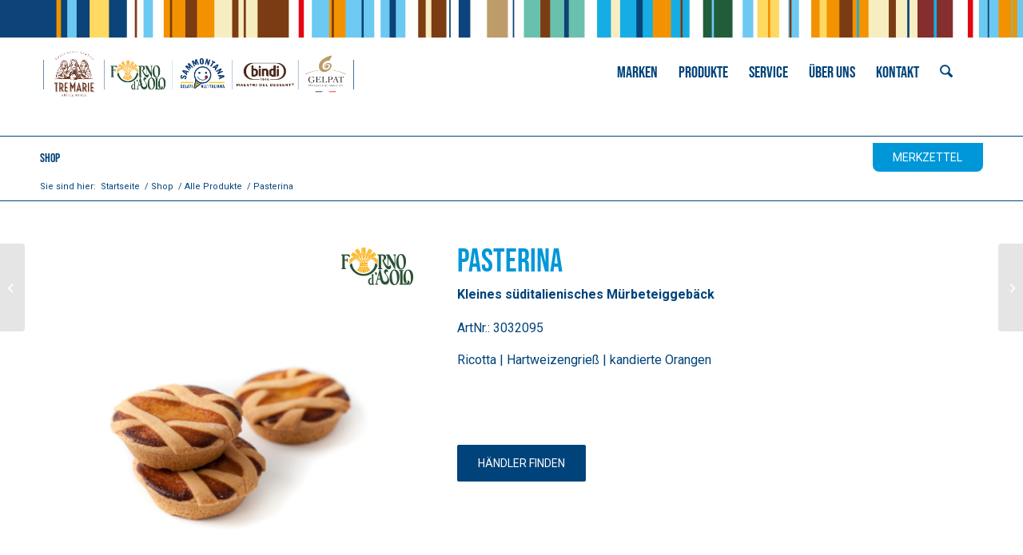

--- FILE ---
content_type: text/css; charset=utf-8
request_url: https://www.bindi.de/wp-content/themes/aix/style.css?ver=7.1.1
body_size: 7911
content:
/*
Theme Name: AIXenfold
Description: A <a href='http://codex.wordpress.org/Child_Themes'>Child Theme</a> for the Enfold Wordpress Theme. If you plan to do a lot of file modifications we recommend to use this Theme instead of the original Theme. Updating wil be much easier then.
Version: 1.0
Author: Ansgar Böttcher
Author URI: https://www.aixhibit.de
Template: enfold
*/


/**
 * General Styles
 * Media
 * Header & Menu Styles
 * Footer Styles
 * General Main Content
 * Forms
 * Blog
 * Events
 * Woo | shop / archive / slider
 * Woo | single product
 * Woo | checkout
 * Responsive / Media Queries / Breakpoints
**/


/*---------------------- General Styles / Fonts ---------------------------- */

.no-m p {
    margin: 0px;
}

.custom-separator {
    min-height: unset;
}

.custom-separator hr {
    margin: 0px!important;
}

.main_color table.shop_attributes,
.main_color tr:nth-child(odd),
.main_color tr:nth-child(even) { background: none; }
div table.shop_attributes td { font-style: normal; }

#top .post-entry .av_textblock_section a:where(:not(.wp-element-button)) {text-decoration: underline; }
#top .post-entry .av_textblock_section .inner_product a:where(:not(.wp-element-button)),
#top .post-entry .av_textblock_section #store_locator a:where(:not(.wp-element-button)) {text-decoration: none; }


/*---------------------- Media --------------------------------------------- */


/* image-overlay Pfeil enfernen */


/*.image-overlay { background: #f8f8f8; }*/

.image-overlay.overlay-type-extern .image-overlay-inside:before {
    content: '';
}

.image-overlay-inside {
    display: none;
}

.page-intro {
    font-family: "BebasNeue";
    color: #313131;
    font-weight: 200;
    font-size: 30px;
    text-transform: uppercase;
    line-height: 1.3em;
}

.sub-title {
    font-family: "BebasNeue";
    color: #313131;
    font-weight: 400!important;
    font-size: 14px;
    opacity: 1;
    text-transform: uppercase;
    line-height: 1.3em;
}

.header-scrolled .logo a img { max-height: 65px!important; }
.header-scrolled .logo a { max-height: 75px!important; }
/*.av_minimal_header #header_main .container { height: 50px!important; }*/


/*---------------------- Header & Menu Styles ------------------------------ */


/*.header-scrolled .logo a img {
    visibility: hidden;
}
.header-scrolled .logo a {
    background: url("../../uploads/2021/03/logo_shrinked.png") no-repeat top center;
    background-size: contain;
}*/

.header_color .sub_menu>ul>li>a,
.phone-info div {
    font-size: 14px;
    font-weight: normal;
    color: #23232380;
}

#header_meta {
    min-height: 47px;
}

#header_meta .container {
    padding-top: 8.5px;
    padding-bottom: 8.5px;
}

#top #menu-item-search.menu-item-search-dropdown>a {
    font-size: 20px!important;
}

.hero-wrapper .page-intro p {
    margin-top: 10px;
    margin-bottom: 20px;
    font-weight: 200!important;
}

.custom-padding-hero {
    padding-top: 95px;
    padding-bottom: 90px;
}

.custom-padding-hero::before {
    content: ''!important;
    position: absolute;
    height: 100%;
    width: 100%;
    z-index: 11;
    background: #efeff1;
    top: 0px;
    visibility: visible;
    opacity: 60%;
    z-index: -1;
}


/* Burgermenü in Zwischengröße Table/Mobile früher anzeigen */

@media (max-width: 940px) {
    .responsive #top #avia-menu.av-main-nav .menu-item {
        display: none !important;
    }
    .responsive #top #avia-menu.av-main-nav .menu-item-avia-special {
        display: block !important;
    }
}


/* DOWNLOADS */

#top .icon-list-custom .av_iconlist_title a {
    font-size: 14px;
    margin-bottom: 10px;
    display: block;
}

#top .icon-list-custom .av-iconlist-small .iconlist_content_wrap {
    padding-left: 15px;
}

#top .av-iconlist-small article.article-icon-entry {
    margin-bottom: 10px;
}

#top .avia-icon-list-container.av-kyi7rym0-5399fd8756bee9c8f5423c47ca35e9d7 .iconlist_icon {
    height: 30px;
    width: 30px;
    border-width: 2px!important;
    line-height: 27px;
}


/* CONTACT */

.map-icon {
    padding-left: 40px;
}

.padding-icon {
    padding-left: 40px;
}

.map-icon span {
    display: block;
}

.avia_textblock.map-icon:before {
    content: '';
    background-image: url("data:image/svg+xml,%3Csvg xmlns='http://www.w3.org/2000/svg' height='24px' viewBox='0 0 24 24' width='24px' fill='%23%23232323'%3E%3Cpath d='M0 0h24v24H0V0z' fill='none'/%3E%3Cpath d='M20.5 3l-.16.03L15 5.1 9 3 3.36 4.9c-.21.07-.36.25-.36.48V20.5c0 .28.22.5.5.5l.16-.03L9 18.9l6 2.1 5.64-1.9c.21-.07.36-.25.36-.48V3.5c0-.28-.22-.5-.5-.5zM10 5.47l4 1.4v11.66l-4-1.4V5.47zm-5 .99l3-1.01v11.7l-3 1.16V6.46zm14 11.08l-3 1.01V6.86l3-1.16v11.84z'/%3E%3C/svg%3E");
    width: 24px;
    height: 24px;
    position: absolute;
    left: 0px;
    opacity: .7;
}

.message-icon {
    padding-left: 40px;
}

.message-icon:before {
    content: '';
    background-image: url("data:image/svg+xml,%3Csvg xmlns='http://www.w3.org/2000/svg' height='24px' viewBox='0 0 24 24' width='24px' fill='%23232323'%3E%3Cpath d='M0 0h24v24H0V0z' fill='none'/%3E%3Cpath d='M15 4v7H5.17l-.59.59-.58.58V4h11m1-2H3c-.55 0-1 .45-1 1v14l4-4h10c.55 0 1-.45 1-1V3c0-.55-.45-1-1-1zm5 4h-2v9H6v2c0 .55.45 1 1 1h11l4 4V7c0-.55-.45-1-1-1z'/%3E%3C/svg%3E");
    width: 24px;
    height: 24px;
    position: absolute;
    left: 0px;
    opacity: .7;
}

.red-link {
    color: #3c3c3b;
    font-weight: bold;
}


.av-parallax-inner.av-parallax-woo { background-size: auto; background-position: 50% -10%!important; }

/*---------------------- Footer Styles ------------------------------------- */

#top #footer .widget_nav_menu li {
    display: inline-block;
}

#top #footer .widget_nav_menu li a {
    text-transform: uppercase;
    font-size: 14px;
    padding: 0px 25px 0px 0px;
}

#top .social_bookmarks li {
    float: none;
    display: inline-block;
    border: 0px;
    margin-left: 10px;
}

#top .social_bookmarks li a {
    font-size: 26px;
    color: #00437a;
    opacity: 1;
}

#top #wrap_all .social_bookmarks li a:hover {
    background: transparent;
    opacity: 1;
    color: #0098d9;
}

#top .footer_color .container {
    display: flex;
    align-items: flex-end;
}

#top #wrap_all .social_bookmarks {
    text-align: right;
}

#footer {
    padding-top: 65px;
    padding-bottom: 25px;
}

#socket .copyright {
    font-size: 14px;
    /*opacity: .7;*/
}

.socket_color a {
    font-size: 14px;
    /*opacity: .7;*/
}

#socket .sub_menu_socket li {
    border-color: #ffffffb3;
}

/*#socket .container:before {
    content: '';
    width: calc(100% - 100px);
    height: 1px;
    position: absolute;
    background: #fff;
    left: 0px;
    right: 0;
    margin: auto;
    top: 0px;
    opacity: .27;
}*/

#top #footer .textwidget h2 {
    font-weight: 100;
    color: #fff;
    font-size: 30px;
}

#top #socket .container {
    padding-top: 10px;
    padding-bottom: 10px;
}


.container_wrap_meta {
    background-image: url('/wp-content/uploads/2025/08/millerighe_1920x50.jpg') !important;
}

#main::after {
    content: '';
    background-image: url('/wp-content/uploads/2025/08/millerighe_1920x50.jpg') !important;
    display:block;
    height: 47px; width: 100%;
}

    /*---------------------- General Main Content ------------------------------ */


/* sticky buttons */

#top #header_main .widget.widget_custom_html .avia-button {
    display: inline-block;
}

#header_main .widget {
    /*z-index:5;*/
    line-height: 1em;
    float: right;
    position: absolute;
    top: 58px;
    right: 4px;
    transition: all ease-in-out 0.3s;
    min-width: 300px;
    text-align: right;
    display: none;
}

#header_main .widget .textwidget.custom-html-widget {
    top: 42px;
    position: relative;
    /*z-index: 999; */
}

#header.header-scrolled .widget {
    top: 58px;
}

#top #header_main .widget .avia-button {
    display: none;
    padding: 0.6rem 1.6rem;
    font-weight: bold;
    font-size: 100%;
    border-radius: 8px;
    border-top-left-radius: 0;
    border-top-right-radius: 0;
    margin-right: -4px;
    border-color: transparent;
    font-family: 'Roboto', Helvetica, Arial, sans-serif;
    /*letter-spacing: 2px;*/
    font-weight: 400;
    text-transform: uppercase;
    font-size: 14px;
}

#top #header.header-scrolled #header_main .widget .avia-button {
    padding: 0.6rem 1.6rem;
}

#top #header_main .widget .avia-button.merkzettel {
    /*background: #3c3c3b;*/
    background: #0097d9;
    color: #ffffff;
}

#top #header_main .widget .avia-button.merkzettel:hover {
    background: #00437a;
    text-decoration: none;
}

#top #header_main .widget .avia-button.kontakt {
    /*background: #AF988D;*/
    background: #3c3c3b;
    color: #ffffff;
}

#top .flex_column .avia-button:hover { opacity: 1;}


    /* 40% */

#top #header_main .widget .avia-button.kontakt:hover {
    background: rgba(60, 60, 59, 0.8);
    text-decoration: none;
}

#header.header-scrolled #header_meta {
    display: none;
    transition: all ease-in-out;
}

.alt h1 {
    font-weight: 400!important;
    font-size: 14px!important;
    text-transform: uppercase!important;
    line-height: 1.3em!important;
    letter-spacing: 0px!important;
}

h1 .alt {
    font-weight: 400!important;
    font-size: 14px!important;
    text-transform: uppercase!important;
    line-height: 1.3em!important;
    letter-spacing: 0px!important;
}

#top .template-page .entry-content-wrapper h2 {
    letter-spacing: 0px;
}

.white-wall {
    width: calc(100% - 80px);
    height: calc(100% - 80px);
    background: #fff;
    position: absolute;
    top: 0px;
    z-index: -1;
    right: 0;
    bottom: 0;
    left: 0;
    margin: auto;
    border-radius: 5px;
}

.logo img,
.logo svg {
    /*width: 159px;*/
}

#top .main_color .mb-15 {
    margin-bottom: 15px;
}

#top .main_color .mb-25 {
    margin-bottom: 25px;
}

#top .main_color .mb-35 {
    margin-bottom: 35px;
}

#top .main_color .mb-50 {
    margin-bottom: 50px;
}

#top .main_color .mb-60 {
    margin-bottom: 60px;
}

#top .main_color .mb-85 {
    margin-bottom: 85px;
}

.m-auto p {
    margin: 0 auto;
}

.pr-23 {
    padding-right: 23px;
}

.logo a {
    display: flex;
    align-items: center;
}
.header-scrolled .logo a { padding-top: 5px; }
.header-scrolled .logo a img { max-height: 71px!important; margin-bottom:2px;}

    /*.av-logo-container {
        margin-top: 30px;
        margin-bottom: 30px;
    }*/

.html_header_top.html_header_topbar_active.html_header_sticky #top #main {
    padding-top: 170px;
}

#top .page-intro p {
    font-family: "BebasNeue";
    color: #313131;
    font-weight: 200;
    font-size: 30px;
    text-transform: uppercase;
    line-height: 1.3em;
}

.sub-title p {
    font-family: "BebasNeue";
    color: #313131;
    font-weight: 400;
    font-size: 14px;
    text-transform: uppercase;
    line-height: 1.3em;
}

#top .header-scrolled.av_minimal_header #header_main .container,
.av_minimal_header .main_menu ul:first-child>li a {
    /*height: 133px!important;
    line-height: 133px!important;*/
    font-family: 'Roboto';
}

#header_main .container,
.main_menu ul:first-child>li a {
    /*height: 133px !important;
    line-height: 133px !important;*/
}

.av_minimal_header .main_menu ul:first-child>li a.av_ajax_search_entry,
.main_menu ul:first-child>li a.av_ajax_search_entry {
    height: auto!important;
    line-height: 1.3em!important;
}


.av_minimal_header .main_menu ul li ul.sub_menu,
.main_menu ul li ul.sub_menu {
    border: 2px solid hotpink;
}

#top .av_minimal_header .main_menu ul.sub-menu a { font-family: 'Roboto'!important; font-weight: bold; text-transform: uppercase; font-size: 12px; line-height: 1.2em!important; }
#top .av_minimal_header .main_menu ul.sub-menu li:last-child a { padding-bottom: 16px; }
.av_minimal_header .main_menu ul.sub-menu a:hover { color:#0097d9!important; }

.av_minimal_header .main_menu ul li ul.sub-menu a,
.main_menu ul li ul.sub-menu a {
    /*height: 50px!important;*/
    line-height: 2em!important;
    color: #00437a;
    font-family: 'Roboto';
}
.av_minimal_header .main_menu ul li ul.sub-menu a:hover,
.main_menu ul li ul.sub-menu a:hover { color: #0097d9; }

.title_container .breadcrumb { display: block; position: static; margin-top: 0.85em; }
.breadcrumb-trail .trail-before:first-child { padding-left: 0; }
.breadcrumb-trail .trail-end i.seperator, .breadcrumb-trail .trail-end i.de { display: none; }

#top .main_color .button_cta a {
    background: #00437a;
    color: #fff;
    font-family: 'Roboto';
    font-weight: 400;
    font-size: 14px;
    line-height: 1.3;
    /*letter-spacing: 2px;*/
    text-align: center;
    border-color: #00437a;
    border: 2px solid #00437a;
    padding: 12px 24px;
    /*border-radius: 50px;*/
    margin-top: 39px;
    text-transform: uppercase;
}

#top .main_color .button_cta a:hover {
    color: #ffff;
    border-color: #0097d9;
    background-color: #0097d9;
    text-decoration: none;
}

#top .main_color .button_1 a,
#top .main_color .summary .single_add_to_wishlist.button {
    background: #00437a;
    color: #fff;
    font-family: 'Roboto';
    font-weight: 400;
    font-size: 14px;
    line-height: 1.3;
    /*letter-spacing: 2px;*/
    text-align: center;
    border-color: #00437a;
    border: 2px solid #00437a;
    padding: 12px 24px;
    /*border-radius: 50px;*/
    display: inline-block;
    text-transform: uppercase;
}

.yith-wcwl-add-button { display: inline-block; }

#top .main_color .button_1 a:hover,
#top .main_color .store_locator_custom_bottom:hover {
    color: #ffff;
    border-color: #00437a ;
    background-color: #0097d9 ;
    text-decoration: none;
}

#top .main_color .button_2 a,
#top .main_color .store_locator_custom_bottom {
    color: #ffffff;
    font-family: 'Roboto';
    font-weight: 400;
    font-size: 14px;
    line-height: 1.3;
    /*letter-spacing: 2px;*/
    text-align: center;
    background: #00437a ;
    border-color: #00437a;
    border: 2px solid #00437a;
    padding: 12px 24px;
    /*border-radius: 50px;*/
    display: inline-block;
    text-transform: uppercase;
}

#top .fa-star:before {
    font-family: 'entypo-fontello';
    content: ' \E808';
}


select#store_locator_filter_categories {
    height: 50px;
}

#top #store_locator_find_stores_button {
    margin-top: 15px!important;
}

#store_locator_get_my_position,
store_locator_get_all_stores {
    display: block;
}

.store_locator_result_list_item {
    background: rgba(0, 0, 0, 0.04);
    margin-bottom: 3px;
}

.store_locator_result_list_item:hover {
    background: rgba(0, 0, 0, 0.03);
}

.store_locator_result_list_item i.fas {
    top: 15px!important;
}

#top .all_colors .store_locator_result_list_description p {
    font-size: 14px;
}

#top .main_color .button_2 a:hover,
#top .main_color .summary .single_add_to_wishlist.button:hover {
    color: #ffff;
    border-color: #0097d9;
    background-color: #0097d9;
    text-decoration: none;
}

#top .main_color .av-minimal-toggle .toggler {
    background: transparent;
}

#top .main_color .av-minimal-toggle .toggler .toggle_icon {
    border: 1px solid;
    border-radius: 2px;
}

#top .main_color .av-minimal-toggle .toggler .toggle_icon,
#top .main_color .av-minimal-toggle .toggler .toggle_icon .vert_icon,
#top .main_color .av-minimal-toggle .toggler .toggle_icon .hor_icon {
    border-color: #000000;
    color: #232323;
    opacity: .7;
}

#top .av-minimal-toggle .toggle_content {
    border-radius: 5px;
}

#top .custom-padding-accordeon .av-section-cont-open .content {
    padding-top: 112px;
    padding-bottom: 90px;
}

#top .avia-content-slider .slide-meta div,
.avia-content-slider .slide-meta time {
    text-transform: uppercase;
    color: #232323;
    font-size: 14px;
    font-weight: 400;
}

#top .custom-padding-blog .av-section-cont-open .content {
    padding-top: 90px;
    padding-bottom: 70px;
}

#top .custom-padding .av-section-cont-open .content {
    padding-top: 106px;
    padding-bottom: 24px;
}

#top .custom-padding-home .av-section-cont-open .content {
    padding-top: 81px;
    padding-bottom: 45px;
}

.custom-padding-team {
    padding-top: 75px;
    padding-bottom: 75px;
}

#top .av-minimal-toggle .toggle_content {
    display: grid;
    grid-template-columns: 70% 30%;
    align-items: center;
    padding-top: 30px;
    padding-bottom: 30px;
}

#top .av-minimal-toggle .toggle_content .button_1 {
    text-align: right;
}

#top .blog-post-grid .slide-entry-wrap {
    margin-bottom: 30px;
}

#top .blog-post-grid .avia-content-slider-inner .slide-entry-wrap .flex_column {
    width: 31.66666666666667%;
    margin-left: 2.5%;
    background-color: #efeff1;
    border-radius: 5px;
}

#top .blog-post-grid .avia-content-slider-inner .slide-entry-wrap .first {
    margin-left: 0px;
}

#top .blog-post-grid .avia-content-slider-inner .slide-entry-wrap .flex_column .slide-content {
    padding: 25px 40px;
    /*display: flex;*/
    flex-wrap: wrap;
}

#top .blog-post-grid .avia-content-slider-inner .slide-entry-wrap .flex_column .slide-content .entry-content-header {
    order: 2;
    padding-bottom: 20px;
}

#top .blog-post-grid .avia-content-slider-inner .slide-entry-wrap .flex_column .slide-content .slide-meta {
    order: 1;
    padding-bottom: 3px;
}

#top .blog-post-grid .avia-content-slider-inner .slide-entry-wrap .flex_column .slide-content .slide-entry-excerpt {
    order: 3;
}


/*---------------------- Forms --------------------------------------------- */

#top .wpcf7-form>p {
    margin: 0px;
}

.column-1 {
    width: 49%;
    display: inline-block;
    vertical-align: top;
}

.column-2 {
    width: 49%;
    display: inline-block;
    margin-left: 1%;
    vertical-align: top;
}

#top .main_color .input-text,
#top .main_color input[type='text'],
#top .main_color input[type='input'],
#top .main_color input[type='password'],
#top .main_color input[type='email'],
#top .main_color input[type='number'],
#top .main_color input[type='url'],
#top .main_color input[type='tel'],
#top .main_color input[type='search'],
#top .main_color textarea {
    background-color: #efeff1;
    border-radius: 5px;
    margin-bottom: 15px;
    padding: 15px;
}

#top .main_color select#cat {
    background-color: #ffffff;
    border-radius: 4px;
    margin-bottom: 15px;
    padding-left: 8px;
    padding-right: 20px;
    padding-top: 3px;
    padding-bottom: 3px;
    border-color: #3c3c3b;
}

#top .select2-container--default .select2-selection--single .select2-selection__placeholder {
    color: #3c3c3b;
}

#top #searchsubmit {
    border-top-right-radius: 50px;
    border-bottom-right-radius: 50px;
}

#top #s, #top .av_minimal_header #s {
    background-color: #efeff1;
    border-radius: 50px;
    padding: 12px 47px 12px 17px
}

#top .main_color textarea {
    height: 185px;
}

.main_color ::-webkit-input-placeholder {
    color: #aaaaaa;
    font-size: 17px;
    font-family: 'Roboto';
}

.main_color input[type='submit'] {
    background: #00437a;
    color: #fff;
    font-family: 'Roboto';
    font-weight: 400;
    font-size: 14px;
    line-height: 1.3;
    /*letter-spacing: 2px;*/
    text-align: center;
    border-color: #00437a;
    border: 2px solid #00437a;
    padding: 12px 24px;
    text-transform: uppercase;
    margin-top: 20px;
}

.wpcf7-not-valid-tip {
    margin-bottom: 10px;
}

.wpcf7-acceptance .wpcf7-list-item {
    margin: 0px;
}

.wpcf7-acceptance label:before {
    content: '';
    width: 20px;
    height: 20px;
    border: 1px solid #cccccc;
    position: absolute;
    left: 0px;
    top: 5px;
    border-radius: 2px;
}

#top input[type="checkbox"] {
    display: none;
}

.wpcf7-acceptance .wpcf7-list-item {
    vertical-align: middle;
}

#top .wpcf7-list-item-label {
    padding-left: 30px;
    display: block;
}

.wpcf7-acceptance label.label-selected:before {
    background: #3c3c3b;
    content: '\2713'!important;
    text-align: center;
    color: #fff;
    line-height: 20px;
}

.main_color input[type='submit']:hover {
    color: #ffff;
    border-color: #0097d9;
    background-color: #0097d9;
}


/*---------------------- Blog ---------------------------------------------- */

#top .slide-content h2.slide-entry-title {
    text-transform: unset;
}

#top .avia-content-slider .slide-meta-comments,
#top .avia-content-slider .slide-meta-del {
    display: none;
}

.main_color .container .av-inner-masonry-content {
    background-color: #efeff1;
}

.main_color .container .av-masonry-entry .avia-arrow {
    display: none;
}

.widget_product_tag_cloud,
.widget_tag_cloud {
    padding-top: 10px;
}

.widget_categories ul {
    list-style-type: none;
}

.widget_categories {
    padding-top: 10px;
}

.widget_categories .current-cat a { color: #3c3c3b; }
.widget_product_categories li.current-cat > a { color: #0097d9; }

.post-meta-infos .text-sep-date {
    display: none;
}

.sidebar_left .inner_sidebar { margin-right: 20px; }

.sidebar_left.sidebar {
    text-align: left;
}

.widget_categories h3 {
    display: none;
}

.widget {
    padding-bottom: 0px;
}

#woocommerce_product_categories-2 {
    padding-top: 10px;
}

#woocommerce_product_categories-2 .product-categories,
.product-categories li,
.widget_categories li {
    list-style: none;
    margin: 0px;
    padding: 0px;
}

.widget_product_categories li a,
.widget_categories li a {
    background: none;
    padding: 0px;
    color: #242424b8;
    font-size: 16px;
}

.widget_product_tag_cloud h3,
.widget_tag_cloud h3 {
    display: none;
}

.tagcloud a {
    border: 0px;
    display: block;
    width: 100%;
    font-size: 16px!important;
    padding: 0px 0px;
    color: #242424b8;
}


/*.archive.category article.av_one_third { width: 31.66666666666667%; border-radius: 5px; margin-left: 2.5%; }*/
.archive.category article.av_one_third { width: 29.333333333333333%; border-radius: 5px; margin-left: 6%; }
.archive.category article.av_one_third:nth-child(1) { margin-left: 0; }
.archive.category .sidebar_left .content { margin-right: 0px;}
.archive.category .content .entry-content-wrapper { padding-right: 0px;}
.archive.category article.av_one_third { /*background: #efeff1;*/ }
.archive.category .av_one_third .slide-content, #top .blog-post-grid .avia-content-slider-inner .slide-entry-wrap .flex_column .slide-content { /*padding: 22px 40px 0 40px;*/ }
.avia-content-slider-inner .entry-footer { padding: 0px 40px; }
.archive .avia-content-slider-inner .entry-footer { padding: 0; }
.archive.category .av_one_third .entry-footer .slide-meta, .html_modern-blog .avia-content-slider .slide-meta { margin-top: 0px; }
.avia-content-slider .slide-meta time { color: #969696; font-size: 12.8px; }





/*---------------------- Events -------------------------------------------- */


/*---------------------- Woo | shop / archive / slider --------------------- */

.pw-85 p {
    width: 85%;
}

.pw-75 p {
    width: 75%;
}

.pw-55 p {
    width: 55%;
}

.pw-65 p {
    width: 65%;
}

.products-grid {
    margin-top: 68px;
}

.products-grid .price {
    display: none!important;
}

.products-grid .inner_product {
    border: 0px!important;
    padding: 0px 10px;
}

.products-grid .avia_cart_buttons {
    display: none!important;
}

.products-grid .products .product {
    float: none;
    display: inline-block!important;
    margin: 0px;
}

.products-grid .products h4 {
    text-align: center;
    opacity: .7;
    margin-top: 14px;
}

.products-grid .avia-arrow {
    display: none;
}

.products-grid .inner_product_header {
    border: 0px !important;
}

.products-grid ul {
    vertical-align: top;
}

#top #wrap_all .all_colors h4.woocommerce-loop-product__title {
    color: #232323;
}

.main_color div.inner_product {
    border: none;
}

div .products .product {
    float: left;
    margin: 0 1.5% 1% 0;
    padding: 0;
    position: relative;
    width: 23.75%;
    margin-left: 0;
}


/* SHOP LAYOUT*/

#top .shop_columns_3.shop-standar .products .product {
    margin: 0 3% 3% 0;
    width: 31%;
}

#av_product_description h1 p {
    margin: 0px;
}

#top .shop_columns_3 .product .inner_product {
    border: 0px;
}

#top .shop_columns_3 .product .inner_product .price {
    display: none;
}

#top .shop_columns_3 .product .inner_product .avia-arrow {
    display: none;
}

#top .shop_columns_3 .product .inner_product_header {
    border: 0px;
}

#top .shop_columns_3 .product .inner_product h4 {
    text-align: center;
    margin-top: 10px;
}


/*  SLIDER BOXES */

.slider-boxes .entry-content-wrapper {
    display: flex;
    justify-content: space-around;
}

.slider-boxes .entry-content-wrapper .flex_column {
    margin: 16px;
    background: #fff;
    padding: 33px;
    border-radius: 5px;
}

.slider-boxes .entry-content-wrapper .flex_column a {
    color: #3c3c3b;
    font-weight: 700;
    margin-top: 25px;
    display: block;
}

.slider-boxes .entry-content-wrapper .flex_column p {
    margin: 0px;
}

.video-boxes .entry-content-wrapper {
    /*display: flex;
    justify-content: space-around;*/
}

.video-boxes .entry-content-wrapper .flex_column {
    /*margin: 16px;*/
    background: #fff;
    padding: 33px;
    border-radius: 5px;
}

.video-boxes .entry-content-wrapper .flex_column a {
    color: #3c3c3b;
    font-weight: 700;
    margin-top: 25px;
    display: block;
}

.video-boxes .entry-content-wrapper .flex_column p {
    margin: 0px;
}

@media (min-width:767px) {
    .woocommerce-loop-product__title { min-height: 100px; }
    /* startseite */
    /*.woocommerce-loop-product__title i.it {
        display: inline-block;
        min-height: 54px;
    }

    .woocommerce-loop-product__title i.de {
        display: inline-block;
        min-height: 42px;
    }*/
}

/* ----------------- Post Nav ----------- */
.avia-post-nav span.de, .avia-post-nav span.seperator { display: none; }
.avia-post-nav span.it{ display: inline; }

.avia-post-nav i.de, .avia-post-nav i.seperator { display: none; }
.avia-post-nav i.it { display: block; }


    /*---------------------- Woo | single product ------------------------------ */

/*p.artnum { color: #3c3c3b; }*/

div.product .product_title {
    margin-bottom: 20px;

}

#top #wrap_all .all_colors h1 i.it, #top #wrap_all .all_colors h4.woocommerce-loop-product__title { display: block; color: #0097d9; font-weight: 400; }
.main_color h1.product_title i.de, #top #wrap_all .all_colors h4.woocommerce-loop-product__title i.de { display: block; text-transform: none; font-family: roboto; font-size: 0.8em;font-weight: 400; line-height: 1.3em; color: #3C3C3B; }
.main_color h1.product_title i.seperator, #top #wrap_all .all_colors h4.woocommerce-loop-product__title i.seperator { display: none; /*display: inline-block; margin: 0 0.3em;*/ }

#top #wrap_all .all_colors h4.woocommerce-loop-product__title { font-size: 26px; color: #0097d9; line-height: 0.9em; }
#top .main_color h1.product_title i.de, #top #wrap_all .all_colors h4.woocommerce-loop-product__title i.de { margin-top: 0.3em; font-size: 16px; font-weight: bold; color: #00437a; line-height: 1.2em; }

.woocommerce-product-details__short-description ul { list-style-type: square; padding-left: 1em; }
.woocommerce-product-details__short-description ul li::marker { color: #0097d9; }

    /*div.product h1.product_title.entry-title:after {
        content: '﻿Lieferzeit 2 - 4 Werktage';
        display: block;
        margin-top: 45px;
        font-size: 16px;
        font-weight: 400;
        color: #232323;
        opacity: .9;
    }*/

#top div div.product .woocommerce-tabs .panel {
    padding: 30px;
    border-radius: 0px 5px 5px 5px;
    font-size: 13px;
}

#top div div.product .woocommerce-tabs .panel ul { font-size: 13px; }

#top div div.product .woocommerce-tabs .wc-tabs li.nutritional_values_tab,
#top div div.product .woocommerce-tabs .wc-tabs li.ingredients_tab { display: none; }

#top .price {
    display: none;
}

form.cart {
    display: none;
}

.product_meta {
    display: none
}

.single-product-main-image {
    padding-bottom: 0px;
    width: 40%;
}

#top #main .single-product-main-image .sidebar {
    display: none;
}

.notify-icon {
    padding-left: 40px;
    position: relative;
    margin-bottom: 35px;
}

.notify-icon:before {
    content: '';
    background-image: url("data:image/svg+xml,%3Csvg xmlns='http://www.w3.org/2000/svg' height='24px' viewBox='0 0 24 24' width='24px' fill='%23232323E3'%3E%3Cpath d='M0 0h24v24H0V0z' fill='none'/%3E%3Cpath d='M11 7h2v2h-2zm0 4h2v6h-2zm1-9C6.48 2 2 6.48 2 12s4.48 10 10 10 10-4.48 10-10S17.52 2 12 2zm0 18c-4.41 0-8-3.59-8-8s3.59-8 8-8 8 3.59 8 8-3.59 8-8 8z'/%3E%3C/svg%3E");
    width: 24px;
    height: 24px;
    position: absolute;
    left: 0px;
    opacity: .7;
    top: 0;
    bottom: 0;
    margin: auto;
}

.main_color .store_locator_custom_bottom {
    margin-top: 0px;
    margin-right: 20px;
    margin-bottom: 20px;
}

.main_color div.product .woocommerce-tabs .panel,
.main_color div.product .woocommerce-tabs .tabs li {
    background: #efeff1;
}

#top div.product .woocommerce-tabs .panel { border: 1px solid #eeeef0; }

.main_color div.product .woocommerce-tabs .tabs li {
    margin-right: 10px;
    border-radius: 5px 5px 5px 0px;
}

#top div div.product .woocommerce-tabs ul.tabs li a {
    border-radius: 5px 5px 5px!important;
    border-width: 0px!important;
}

#top.single-product .avia-section.avia-section-small {
    border: 0px;
}

.woocommerce-tabs #tab-description ul li span {
    color: #232323;
    opacity: .9;
    font-weight: 400;
}

.template-shop .single-product-main-image .images a {
    border-width: 0px!important;
    padding: 0px!important;
}

#top .shop_columns_3 .product .inner_product .avia_cart_buttons {
    display: none;
}

#top .avia_cart_buttons,
#top .inner_product .avia-arrow {
    display: none;
}

.alternate_color .inner_product {
    border: 0px;
}

#top .woocommerce-loop-product__title {
    text-align: center;
}

#top .inner_product_header {
    border: 0px;
}

#top .product div.images img {
    margin: 0px;
    border-radius: 5px;
    border: 0px;
}

#top #wrap_all .all_colors .related.products h2 {
    font-size: 18px!important;
    margin-bottom: 50px;
    padding-bottom: 10px;
    border-bottom: 1px solid #f1ede7;
    text-transform: uppercase;
    font-weight: 400;
}

#top #wrap_all .all_colors .related.products a img {
    border-radius: 5px;
}


/* iconlist tags key facts */

table.aix_iconlist { background:  none; margin-top: 2em;  }
table.aix_iconlist td { vertical-align: middle; line-height: 1em; }
table.aix_iconlist td.image { width: 60px;}

/* attribute ausblenden */
.woocommerce-product-attributes-item--attribute_pa_allergene { display: none; }

.woocommerce-Tabs-panel--additional_information h2 { display: none; }

.woocommerce-product-attributes-item__label { width: 200px; }

/* img-Badges */
#top .main_color .thumbnail_container img.badge, #top .main_color .woocommerce-product-gallery img.badge { display: block; position: absolute; top: 2px; right: 2px; left: auto!important; height: 54px; width: auto; /*box-shadow: 0px 0px 4px #ffffff;*/ padding:0; }
#top .main_color .thumbnail_container img.badge:nth-child(3), #top .main_color .woocommerce-product-gallery img.badge:nth-child(2) { top: 60px; }
#top .main_color .woocommerce-product-gallery img.badge { z-index:5; height: 54px; }
#top .main_color .thumbnail_container img.badge.sammontana { right: -9px; height: 48px; }


/* search */

.search-result-counter {
    padding: 0;
}

.search-result-counter img {
    width: 100%;
    height: 100%;
    border-radius: 100px;
}


/*---------------------- Woo | checkout | Wishlist ------------------------------------ */

div a.remove {
    margin: 0 auto;
}

.yith-wcwl-wishlistaddedbrowse .feedback { display: inline-block; padding: 13px 43px; }

.yith_wcwl_wishlist_footer { display: none; }

#top .yith-wcwl-popup-content .form-row { padding: 3px 15px; }

.product-name p { margin: 0 0 0.5em 0;}

.wishlist-extra-content { margin-top: 60px; }
#top .woocommerce .wishlist-title, .wishlist-extra-content h2 { margin-bottom: 20px;}
.wishlist-extra-content .woocommerce { display: inline-block; }
.wishlist-extra-content .woocommerce .inner_product { padding: 0 10px; }
.wishlist-extra-content .products .product { margin:0; margin-right: 0.5%; }
.wishlist-extra-content .products { margin-left: -0.5%;}

/*---------------------- Responsive / Media Queries / Breakpoints ----------- */

@media(max-width:1146px) {
    .slider-boxes {
        margin-top: -268px!important;
    }
}

@media(max-width:1067px) {
    .main_color div.product .woocommerce-tabs .tabs li {
        margin-right: 10px;
        border-radius: 5px 5px 5px 5px;
        margin-bottom: 9px;
    }
}

@media(max-width:1047px) {
    .slider-boxes {
        margin-top: -30%!important;
    }
    .slider-boxes .entry-content-wrapper .flex_column {
        box-shadow: 1px 1px 20px 0px rgb(0 0 0 / 25%);
        margin-bottom: 20px;
    }
    .slider-boxes .entry-content-wrapper {
        flex-wrap: wrap;
    }
    .slider-boxes .entry-content-wrapper .flex_column {
        width: 95%!important;
    }
    .slider-boxes .entry-content-wrapper:before {
        display: none;
    }
    .slider-boxes .entry-content-wrapper:after {
        display: none;
    }
    .responsive #top #main .products.columns-3 .product {
        margin: 0px;
        vertical-align: top;
    }
    #top .shop_columns_3.shop-standar .products .product {
        margin: 0 3% 3% 0!important;
        width: 29%;
    }
    .av-uq3s-0164f1dee41043731fb24d6ef60768712 .button_2 {
        float: right;
    }
    #top .av-minimal-toggle .toggle_content {
        grid-template-columns: 100%;
    }
    #top .av-minimal-toggle .toggle_content .button_1 {
        text-align: left;
        margin: 40px 0px;
    }
    .column-1 {
        width: 48%;
    }
    .column-2 {
        width: 48%;
        margin-left: 2%;
    }
}

@media(max-width:940px) {
    #top .header-scrolled.av_minimal_header #header_main .container,
    .av_minimal_header .main_menu ul:first-child>li a {
        height: 80px!important;
        line-height: 80px!important;
    }
    #header_main .container,
    .main_menu ul:first-child>li a {
        height: 80px !important;
        line-height: 80px !important;
    }
    .responsive #top .logo {
        display: inline-block;
    }
    .responsive .logo a {
        display: flex;
    }
}

@media (max-width:767px) {
    .main_color .summary div {
        border-color: #fff;
        padding-top: 38px;
    }
    #top .shop_columns_3.shop-standar .products .product {
        margin: 0 1% 1% 0!important;
        width: 49%;
    }
    .responsive #top #wrap_all .team-wrapper .flex_column {
        width: 50%;
    }
    .button_cta a,
    .button_2 a,
    .button_1 a {
        padding-left: 10px!important;
        padding-right: 10px!important;
        text-align: center!important;
        display: block!important;
    }
    #top .blog-post-grid .slide-entry {
        width: 100%!important;
        margin-left: 0px!important;
        margin-bottom: 40px!important;
    }
    #top .blog-post-grid .slide-entry a img {
        width: 100%;
    }
    #top .custom-padding-blog .av-section-cont-open .content {
        padding-bottom: 0px;
    }
    #top .m-wall-padding .av-section-cont-open .content {
        padding: 80px;
    }
    #top .m-wall-padding .av-section-cont-open .content .pw-65 p {
        width: 90%;
    }
    .products-grid {
        text-align: center;
    }
    .responsive .logo img,
    .responsive .logo svg {
        max-width: 240px
    }
    .responsive #top #wrap_all .menu-item-search-dropdown>a {
        display: none;
    }


   .responsive .phone-info {
        display: inline-block;
        width: auto;
    }
    .responsive #header .sub_menu {
        display: inline-block;
        width: auto;
        float: right;
    }
    .responsive #top #wrap_all .container {
        display: block;
    }
    #top #footer .widget_nav_menu li a {
        margin-bottom: 10px;
    }
    #top #wrap_all .social_bookmarks {
        text-align: center;
        width: 100%;
        margin: 8px auto 20px;
    }
    #footer .widget {
        margin: 0px;
    }
    #menu-footer-info {
        margin-top: 60px!important;
    }
    #socket .copyright {
        text-align: center;
        width: 100%;
        display: block;
    }
    #socket .container:before {
        width: 100%;
    }
    #socket .menu {
        display: block;
        width: 100%;
        text-align: center;
    }
    #socket .sub_menu_socket li {
        float: none;
        display: inline;
    }
    .mm-50 {
        margin-top: 50px;
    }
    .mmb-50 {
        margin-bottom: 50px;
    }
    .responsive #header_main .container {
        height: 80px!important;
    }
    /* sticky buttons */
    footer>.widget {
        position: fixed;
        bottom: 0;
        padding: 0;
        margin: 0;
        width: 100%;
        z-index: 159;
    }
    footer>.widget>div {
        display: flex;
    }
    footer>.widget .avia-button {
        display: flex;
        flex-direction: column;
        flex-grow: 1;
        flex-basis: 0;
        /*width: 49.5%; */
        border-radius: 0;
        color: #ffffff;
        background: #3c3c3b;
        margin: 0;
        padding: 0.8rem 1.6rem;
        font-weight: 500;
        font-size: 1.2rem;
        opacity: 1;
    }
    footer>.widget .avia-button.blue {
        background: #0099cc;
        border-top-right-radius: 8px;
    }
    footer>.widget .avia-button.black {
        background: #000000;
        border-top-left-radius: 8px;
    }

    .archive .slide-parity-even { margin-bottom: 20px!important; }
    .archive .avia-content-slider .slide-entry-wrap { margin-bottom:0; }
}

@media(max-width:552px) {
    .column-1 {
        width: 100%;
    }
    .column-2 {
        width: 100%;
        margin-left: 0;
    }
    #top .column-cta {
        padding: 72px 35px;
    }
    .white-wall {
        width: calc(100% - 35px);
        height: calc(100% - 35px);
    }
}

@media(max-width:324px) {
    .responsive #top #wrap_all .team-wrapper .flex_column {
        width: 100%;
    }
}

@media only screen and (max-width:767px) {
    /* POST ARCHIVE */
    #top.archive .container.template-blog {
        display: flex!important;
        flex-direction: column-reverse;
    }
    #top.archive .container.template-blog .av-content-small {
        padding: 0px!important;
    }
    #top.archive .container.template-blog .sidebar {
        padding-bottom: 0px;
    }
    /* WOO ARCHIVE*/
    #top.tax-product_cat .main_color.template-shop .container {
        display: flex!important;
        flex-direction: column-reverse;
    }
    #top.tax-product_cat .main_color.template-shop .container .template-page {
        padding: 0px!important;
    }
    #top.tax-product_cat .main_color.template-shop .container .sidebar {
        padding-bottom: 0px;
    }
    /* SINGLE POST */
    #top.single-post .container.template-blog {
        display: flex!important;
        flex-direction: column-reverse;
    }
    #top.single-post .container.template-blog .av-content-small {
        padding: 0px!important;
    }
    #top.single-post .container.template-blog .sidebar {
        padding-bottom: 0px;
    }

    .sidebar_left .content { padding-left: 0; }

    #store_locator_search_box { padding-bottom: 10px; }

}

--- FILE ---
content_type: application/javascript; charset=utf-8
request_url: https://www.bindi.de/wp-content/themes/aix/js/functions.js?ver=1.0.0
body_size: 1011
content:
jQuery(document).ready(function() {
    setInterval(function() {
        jQuery('.wpcf7-not-valid-tip').click(function() {
            jQuery(this).remove();
        });
    }, 100)
    
    	 jQuery('.wpcf7-acceptance input').change(function(){
      if(jQuery(this).is(':checked')) {
          jQuery(this).parent('label').addClass('label-selected');
      } else {
          jQuery(this).parent('label').removeClass('label-selected');
      }
  });
  	jQuery( 'body.single-product' ).on( 'click', '.single-product-main-image .avia-wc-30-product-gallery-lightbox', function( e ){
		e.preventDefault();
		var clicked = $(this), container = clicked.parents('.single-product-main-image');
		container.find('a.lightbox-added').eq(0).trigger('click');//changed .flex-active-slide a.lightbox-added' to  a.lightbox-added
	});

});

jQuery(window).on('load', function (e) {
    // Mobil: Händlersuche-Filter nach oben schieben
    if (jQuery ( document ).width() < 768 ) {
        jQuery('#store_locator_main').prepend(jQuery('#store_locator_search_box'));
    }
});

jQuery( window ).resize(function() {
    stickbuttons = jQuery('#header_main .widget');
    if (jQuery ( document ).width() > 770 ) {
        jQuery('.tarif .av-special-heading').css('min-height', (jQuery('.tarif#empfohlen .av-special-heading').height() - 15));
        var stickbuttons = jQuery('footer > .widget').detach();
        jQuery('#header_main .inner-container').append(stickbuttons);
        jQuery('#header_main .widget ').css('display','block');
        jQuery('#header_main .widget .avia-button').show();
    } else {
        var stickbuttons = jQuery('#header_main .widget').detach();
        jQuery('footer').append(stickbuttons);
        jQuery('footer > .widget .avia-button').show();
    }

    function boxgroup(element) {
        // boxen in boxgroup auf gleiche Höhe bringen
        if (jQuery ( document ).width() > 770 ) {
            var highest_element = 0;

            console.log("boxgroup");



            // Prüfe, welches Element am höchsten ist
            jQuery(element).each(function() {
                if (jQuery(this).height() > highest_element) {
                    highest_element = jQuery(this).height();
                }
            });

            // Weise diese Höhe allen Elementen zu.
            jQuery(element).each(function() {
                jQuery(this).height(highest_element);
            });
        }

    }

    boxgroup(jQuery('ul.products li .inner_product_header'));

    jQuery('.avia-content-slider .slide-entry-wrap').each(function() {
        boxgroup(jQuery('.entry-content-header', this) );
        boxgroup(jQuery('.slide-content', this) );
    });

    jQuery("img").hover(function(){
        // Set the title to nothing so we don't see the tooltips
        jQuery(this).attr("title","");

    });

    // store locator: move premium to top

    function store_locator_move_premuim_to_top() {
        jQuery('.store-locator-is-premium').parent().parent().prependTo('#store_locator_result_list');
    }
    store_locator_move_premuim_to_top();

});

--- FILE ---
content_type: application/javascript; charset=utf-8
request_url: https://www.bindi.de/wp-content/themes/aix/js/form.js?ver=6.8.2
body_size: 1137
content:
// Rev 1.2 - captcha funcion removed, flag-m

var code;

function addAttachment() {
    var fileInput = document.getElementById("uploadfile");
    var filename = fileInput.files[0].name;
    document.getElementById("filename").innerHTML = filename;
    document.getElementById("filename").style.display = "block";
}

function removeAttachement() {
    document.getElementById("uploadfile").value = "";
    document.getElementById("filename").value = "";
    document.getElementById("filename").style.display = "none";
}

function validateForm() {
    if (document.getElementById("uploadfile").value != "") {
        var fsize = document.getElementById("uploadfile").files[0].size / 1024 / 1024;
        if (fsize > 125) {
            alert("File size exceeds 125 MB");
            return false;
        }
    }
    var formName = document.fileabugform.subject.value;
    var eMail = document.fileabugform.email.value.trim();
    document.fileabugform.email.value = eMail;
    if (formName == null || formName == "") {
        alert("Please enter Bug name");
        return false;
    }
    if (eMail == null || eMail == "") {
        alert("Please enter a valid email address");
        return false;
    }
    var atpos = eMail.indexOf("@");
    var dotpos = eMail.lastIndexOf(".");
    if (atpos < 1 || dotpos < atpos + 2 || dotpos + 2 >= eMail.length) {
        alert("Please enter a valid email address");
        return false;
    }
    if (document.getElementById("captcha")) {
        if (code != document.getElementById("input_captcha").value) {
            generateCaptcha();
            alert("Invalid Captcha");
            document.getElementById("input_captcha").value = "";
            return false;
        }
    }
    var customfields = document.getElementsByClassName("customFields");
    for (i = 0; i < customfields.length; i++) {
        var name = customfields[i].getAttribute("name");
        var label = customfields[i].getAttribute("data-lable-name");
        if (name.startsWith("UDF_NDATE") && customfields[i].value != null && customfields[i].value != "") {
            if (customfields[i].value.match(/^(?:(0[1-9]|1[012])[\- \/.](0[1-9]|[12][0-9]|3[01])[\- \/.](19|20)[0-9]{2})$/)) {
                return true;
            } else {
                alert("Please enter a valid date");
                return false;
            }
        }
        if (name.startsWith("UDF_NLONG") && customfields[i].value != null && customfields[i].value != "") {
            if (customfields[i].value.match(/^[0-9]\d*$/)) {
                return true;
            } else {
                alert("Please enter numeric value for " + label + "");
                return false;
            }
        }
        if (customfields[i].getAttribute("data-mand") == "true" && customfields[i].value == "") {
            alert("The mandatory fields cannot be empty");
            return false;
        }
    }
    var dueDate = document.getElementById("dueDate").value;
    if (dueDate != "null" || dueDate != "") {
        if (dueDate.match(/^(?:(0[1-9]|1[012])[\- \/.](0[1-9]|[12][0-9]|3[01])[\- \/.](19|20)[0-9]{2})$/)) {
            return true;
        } else {
            alert("Please enter a valid date");
            return false;
        }
    }
}
jQuery(document).ready(function() {
    jQuery('.sideButtonsContact-m .flag-m').click(function() {
        jQuery('.sideButtonsContact-m').toggleClass("active");
    });
    jQuery('.sideButtonsContact .flag').click(function() {
        jQuery('.sideButtonsContact').toggleClass("active");
    });
    // CAROUCEL
    jQuery(document).ready(function() {
        function carroucelWidth(test) {
            wWidth = jQuery(window).width();
            if (wWidth >= 1200) {
                var wSize = 1200 + (wWidth - 1200) / (2);
                jQuery('.team-wrapper').width(wSize + 'px');
                jQuery('.boxes-wrapper').width(wSize + 'px');
            }
            if (wWidth < 1200 && wWidth > 991) {
                var wSize = 960 + (wWidth - 960) / (2);
                jQuery('.team-wrapper').width(wSize + 'px');
                jQuery('.boxes-wrapper').width(wSize + 'px');
            }
            if (wWidth <= 991 && wWidth > 767) {
                var wSize = 720 + (wWidth - 720) / (2);
                jQuery('.team-wrapper').width(wSize + 'px');
                jQuery('.boxes-wrapper').width(wSize + 'px');
            }
            if (wWidth <= 767) {
                jQuery('.team-wrapper').width('100%');
                jQuery('.boxes-wrapper').width('100%');
            }
        }
        carroucelWidth();
        jQuery(window).resize(function() {
            carroucelWidth()
        });
        jQuery(".team").owlCarousel({
            'margin': 15,
            'merge': true,
            'autoWidth': true,
            'nav': true
        });
        jQuery(".carousel").owlCarousel({
            'margin': 15,
            'autoWidth': true,
            'autoheight': false
        });
    });
})